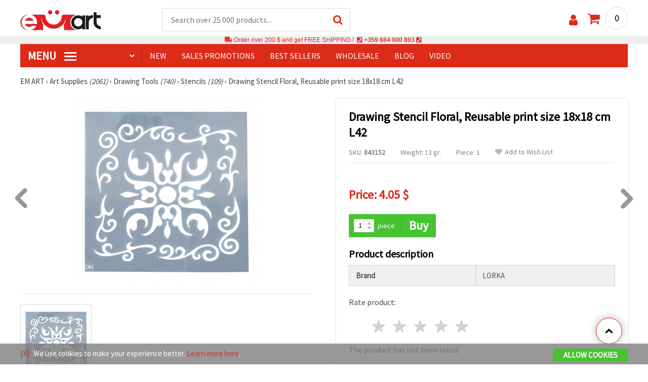

--- FILE ---
content_type: text/css
request_url: https://www.emart.us.com/styles/stokipodr.css?1768128502
body_size: 4215
content:
.checkbox-custom, .radio-custom { position: relative; display: block; margin-bottom: 7px; line-height: 15px; }
.checkbox-custom label,.radio-custom label { position: relative; display: inline-block; vertical-align: middle; margin: 0 0 5px; padding: 0; cursor: pointer; font-size: 15px; color: #484848; }
.checkbox-custom input[type=checkbox] { opacity: 0; position: absolute; margin: 0px; }
.checkbox-custom input[type=checkbox]+label:before { content: ''; background: #fff; border: 1px solid #dcdcdc; display: inline-block; vertical-align: top; width: 15px; height: 15px; margin-right: 10px; text-align: center; box-shadow: inset 0 0 0 8px #fff; -webkit-transition: box-shadow .1s ease-in-out; -o-transition: box-shadow .1s ease-in-out; transition: box-shadow .1s ease-in-out; box-sizing: border-box; -moz-box-sizing: border-box; -webkit-box-sizing: border-box; }
.checkbox-custom input[type=checkbox]:checked+label:before { background: #dc2b19; box-shadow: inset 0 0 0 3px #fff; }
.checkbox-custom input[type=checkbox]:focus+label:before { box-shadow: inset 0 0 0 3px #fff; }
.checkbox-custom input[type=checkbox].disabled+label:before, .checkbox-custom input[type=checkbox]:disabled+label:before, fieldset[disabled] .checkbox-custom input[type=checkbox]+label:before { cursor: default; opacity: .4; }
.radio-custom.radio-inline { padding-left: 0; }
.radio-custom input[type=radio] { opacity: 0; position: absolute; margin: 0px; }
.radio-custom input[type=radio]+label:before { border-radius: 50%; content: ''; background: #fff; border: 1px solid #dcdcdc; display: inline-block; vertical-align: top; width: 15px; height: 15px; padding: 2px; margin-right: 10px; text-align: center; box-shadow: inset 0 0 0 8px #fff; -webkit-transition: box-shadow .1s ease-in-out; -o-transition: box-shadow .1s ease-in-out; transition: box-shadow .1s ease-in-out; box-sizing: border-box; -moz-box-sizing: border-box; -webkit-box-sizing: border-box; }
.radio-custom input[type=radio]:checked+label:before { background: #dc2b19; box-shadow: inset 0 0 0 3px #fff; }
.radio-custom input[type=radio]:focus+label:before { box-shadow: inset 0 0 0 3px #fff; }
.radio-custom input[type=radio].disabled+label:before, .radio-custom input[type=radio]:disabled+label:before, fieldset[disabled] .radio-custom input[type=radio]+label:before { cursor: default; opacity: .4; }

.htext2 { font-family: 'Source Sans Pro', Arial; color: #484848; font-size: 18px; font-weight: normal; text-transform: none; }

/*----------------------- Image gallery in product details---------------------------- */
.image-gallery { width: 48%; float: left; margin-bottom: 40px; }
.slider-for { background: #fff; height: 672px; position: relative; text-align: center; overflow: hidden; box-sizing: border-box; -moz-box-sizing: border-box; -webkit-box-sizing: border-box; }
.image-position { position: absolute; display: block; top: 50%; left: 0px; -moz-transform: translateY(-50%); -ms-transform: translateY(-50%); -o-transform: translateY(-50%); -webkit-transform: translateY(-50%); transform: translateY(-50%); z-index: 1; width: 100%; }
/*.image-position img { max-height: 672px; }*/
.image-position figure { position: relative; overflow: hidden; width: 100%; margin: auto; max-height: 672px; cursor: zoom-in;}
.image-position figure img { transition: opacity .5s; display: block; max-height: 672px; }
.image-position figure img:hover { opacity: 0; }
.modal { display: none; position: fixed; z-index: 99999998; left: 0px; top: 0px; width: 100%; height: 100%; overflow: auto; background-color: rgba(0,0,0,0.7); }
.modal-tumba { display: none; position: fixed; z-index: 99999999; top: 10px; right: 10px; border: 1px solid #000000; cursor: pointer; }
.modal-tumba:hover { border-color: #dc2b19; }
.modal-content { margin: auto; display: block; -webkit-animation-name: zoom; -webkit-animation-duration: 0.6s; animation-name: zoom; animation-duration: 0.6s; max-width: 100%; max-height: 100%; }
.modal-out { animation-name: zoom-out; animation-duration: 0.6s; }
@-webkit-keyframes zoom { from {-webkit-transform:scale(1)} to {-webkit-transform:scale(2)} }
@keyframes zoom { from {transform:scale(0.4)} to {transform:scale(1)} }
@keyframes zoom-out { from {transform:scale(1)} to {transform:scale(0)} }
/*
.close { position: absolute; top: 15px; right: 35px; color: #f1f1f1; font-size: 40px; font-weight: bold; transition: 0.3s; }
.close:hover, .close:focus { color: #bbb; text-decoration: none; cursor: pointer; }
*/
.slider-for .ribbon-price { width: 58px; height: 58px; line-height: 58px; font-size: 22px; }
.slider-for .ribbon-new { padding-left: 6px; padding-bottom: 3px; }
.slider-for .ribbon-new:before { border-top: 60px solid transparent; border-left: 70px solid #1f5d89; }
.slider-for .ribbon-new span { font-size: 18px; font-weight: bold; }
.slider-nav { border-top: 1px solid #e6e6e6; padding-top: 20px; margin-top: 15px; }
.thumb-position { float: left; width: 24.5%; height: 176px; margin-right: 0.5%; position: relative; border: 1px solid transparent; text-align: center; overflow: hidden; box-sizing: border-box; -moz-box-sizing: border-box; -webkit-box-sizing: border-box; }
.thumb-position a { display: block; position: absolute; display: block; top: 50%; left: 0px; -moz-transform: translateY(-50%); -ms-transform: translateY(-50%); -o-transform: translateY(-50%); -webkit-transform: translateY(-50%); transform: translateY(-50%); z-index: 1; width: 100%; }
.thumb-position:hover, .thumb-active { border: 1px solid #dcdcdc; }

/*----------------------- Product details ---------------------------- */
.description-wrap { float: right; width: 48%; padding: 20px 25px; margin-bottom: 40px; -webkit-box-shadow: 0px 0px 5px 0px rgba(0,0,0,0.15); -moz-box-shadow: 0px 0px 5px 0px rgba(0,0,0,0.15); box-shadow: 0px 0px 5px 0px rgba(0,0,0,0.15); box-sizing: border-box; -moz-box-sizing: border-box; -webkit-box-sizing: border-box; }
.description-wrap h1 { text-transform: none; }
.description-wrap .title { margin-bottom: 15px; }
.line-style { width: 100%; height: 5px; border: none; background: #d8d8d8; margin-bottom: 20px; }

/*------------- option list ------------ */
.options-list { border-bottom: 1px solid #e6e6e6; line-height: 15px; margin-bottom: 25px; }
.options-list .code { float: left; padding: 0px; color: #818181; margin-right: 30px; margin-top: 2px; }
.options-list .checkbox-custom { margin-bottom: 15px; float: left; margin-right: 30px; }
.options-list .checkbox-custom label { font-size: 14px; color: #818181; }
.options-list .checkbox-custom input[type=checkbox]+label:before { margin-right: 5px; }
.favorite { display: block; float: left; color: #818181; font-size: 14px; margin-top: 1px; }
.favorite i { margin-right: 5px; color: #bbbbbb; }
.favorite:hover i { color: #dc2b19; }
.favoritea { display: block; float: left; color: #818181; font-size: 14px; margin-top: 1px; }
.favoritea i { margin-right: 5px; color: #dc2b19; }
.favoritea:hover i { color: #dc2b19; }
.favoritea a { margin-right: 5px; color: #dc2b19; }
.favoritea:hover a { color: #dc2b19; }

/*--------------- price in product details -----------------*/
.price-inner { float: left; margin-bottom: 20px; }
.price-inner .old-price { font-size: 18px; color: #000; display: block; }
.price-inner .new-price { color: #dc2b19; display: block; font-size: 36px; margin-top: 5px; }
.price-inner .new-price span { font-size: 24px; }
.note { font-size: 16px; color: #818181; font-weight: normal; }
.price-inner .new-price .note { display: inline-block; }
.price-inner .wholesale { padding: 0px; margin-top: 10px; font-size: 18px; font-weight: normal; text-transform: none; }
.price-inner .wholesale > span { display: inline-block; margin-top: 8px; }
.wholesale-ribbon { float: left; width: 79px; height: 42px; background: url('https://images.emart.eu/cite/wholesale_ribbon.png') no-repeat; text-align: center; font-size: 11px; font-weight: bold; color: #ee8945; margin-right: 10px; padding-left: 28px; padding-top: 7px; line-height: 11px; text-transform: uppercase; box-sizing: border-box; -moz-box-sizing: border-box; -webkit-box-sizing: border-box; }

/*--------------- price discount in product details -----------------*/
.price-discount { float: right; margin-bottom: 20px; }
.discount-qty { font-size: 20px; font-weight: bold; color: #48c231; text-align: left; }
.description-wrap .discount-qty { text-align: right; }
.dis-green { color: #48c231; }
.dis-blue { color: #1966b6; }
.dis-orange { color: #ee8945; }
.discount-qty .note { font-size: 14px; display: inline-block; margin-left: 7px; }

.buy, .buy-not-active { float: left; background: #48c231; margin-bottom: 20px; margin-right: 30px; padding: 10px 0px 10px 10px; -webkit-transition: all 500ms; -moz-transition: all 500ms; -o-transition: all 500ms; transition: all 500ms; }
.buy-not-active { cursor: default; background: #ccc; }
.buy .input-num input, .buy-not-active .input-num input { width: 40px; }
.buy .arw-up, .buy .arw-down, .buy-not-active .arw-up, .buy-not-active .arw-down { left: 26px; }
.buy .input-num em { color: #fff; }
.buy-btn { display: block; float: left; color: #fff; font-size: 24px; font-weight: bold; height: 26px; line-height: 26px; border-left: 1px solid #3fa82b; padding: 0px 15px; margin-left: 12px; }
.buy:hover { background: #399528; }
.buy-not-active .buy-btn { border-left: 1px solid #aaa; }

.no-prod { margin-top: 10px; margin-bottom: 20px; font-size: 16px; }
.no-prod span { border-bottom: 1px solid #f1f1f1; }
.no-prod i { color: #d41717; }

/*--------------- email icon -----------------*/
.email-icon { float: right; font-size: 18px; margin-top: 2px; }
.email-icon a { display: inline-block; border: 1px solid #ccc; border-radius: 50%; text-align: center; width: 34px; height: 34px; line-height: 34px; }
.email-icon a:hover { color: #fff; background: #dc2b19; border: 1px solid #dc2b19; }

.description-wrap h4 { margin-bottom: 10px; }
.description-wrap .text, .description-wrap .text p { font-size: 16px; }
hr { border: 0px; background: #e6e6e6; height: 1px; }

/*--------------- stars rating -----------------*/
.star-rating { color: #000; font-size: 16px; margin-top: 20px; margin-bottom: 20px; }
.star { float: left; background: rgba(0, 0, 0, 0) url("https://images.emart.eu/cite/stars-sprite3.png") repeat scroll 0 -21px; height: 20px; width: 118px; margin-right: 25px; }
.star-sprite { background: rgba(0, 0, 0, 0) url("https://images.emart.eu/cite/stars-sprite3.png") repeat scroll 0 0; height: 20px; width: 50px; }

.rate-area { float:left; border-style: none; }
.rate-area:not(:checked) > input { position:absolute; top:-9999px; clip:rect(0,0,0,0); }
.rate-area:not(:checked) > label { float:right; width:1em; padding:0 .1em; overflow:hidden; white-space:nowrap; cursor:pointer; font-size:200%; line-height:1.2; color:lightgrey; text-shadow:1px 1px #bbbbbb; }
.rate-area:not(:checked) > label:before { content: '★ '; }
.rate-area > input:checked ~ label { color: gold; text-shadow:1px 1px #cc6600; font-size:200% !important; }
.rate-area:not(:checked) > label:hover, .rate-area:not(:checked) > label:hover ~ label { color: gold; }
.rate-area > input:checked + label:hover, .rate-area > input:checked + label:hover ~ label, .rate-area > input:checked ~ label:hover, .rate-area > input:checked ~ label:hover ~ label, .rate-area > label:hover ~ input:checked ~ label { color: gold; text-shadow: 1px 1px goldenrod; }
.rate-area > label:active { position:relative; top:2px; left:2px; }

/*--------------- share buttons -----------------*/
.share-btns { padding: 20px 0 10px; }
.button { display: inline-block; border: 1px solid #ccc; height: 32px; padding: 0 20px; line-height: 32px; color: #333; font-size: 14px; margin-bottom: 10px; }
.button i { margin-right: 5px; font-size: 18px; line-height: 32px; }
.button i.fa-facebook { color: #3b5998; }
.button i.fa-twitter { color: #00aced; }
.button i.fa-google-plus { color: #d34836; }

/*--------------- buttons list -----------------*/
.btns-list a { display: inline-block; background: #f6f6f6; text-align: center; height: 44px; line-height: 40px; padding: 0px 20px; font-size: 18px; color: #000; border: 1px solid #dcdcdc; margin-right: 15px; margin-bottom: 15px; box-sizing: border-box; -moz-box-sizing: border-box; -webkit-box-sizing: border-box; }
.btns-list a:hover, .btns-list a.btns-list-current { background: #222; color: #fff; }
.btns-list img { margin-right: 7px; }
.description-wrap .link { font-size: 16px; border-bottom: 1px solid #dc2b19; }
.description-wrap .link:hover { border-bottom: 1px solid #000; }

/*--------------- Available in stores -----------------*/
.product-stock { margin-bottom: 20px; }
.product-stock .title { text-align: center; }
.product-stock .stock-legend { padding: 10px; background-color: rgba(0,0,0,0.025); border: 1px solid rgba(0,0,0,0.05); margin-bottom: 25px; }
.product-stock ul { margin: 0; padding: 0; list-style:none; -webkit-columns: 3; -moz-columns: 3; columns: 3; -webkit-column-gap: 20px; -moz-column-gap: 20px; column-gap: 20px; }
.product-stock ul li { font-size: 15px; color: #484848; line-height: 18px; }
.product-stock ul li a { padding:10px 0; border-bottom:1px solid rgba(0,0,0,0.1); display:block; color: #000000; font-weight: bold; text-transform: uppercase; }
.product-stock ul li a:hover { color:#e60000; text-decoration: none }
.product-stock ul li i { background-color: #ffffff; color: #dc2b19; display: inline-block; height: 16px; margin-right: 8px; text-align: center; width: 18px; }
.product-stock ul li i:before { font-size: 14px; }
.product-stock ul li.stock-min i { background-color:#e60000; color: #ffffff; }
.product-stock ul li.stock-mid i { background-color:#ffd800; color: #ffffff; }
.product-stock ul li.stock-max i { background-color:#50b849; color: #ffffff; }

/*------------------ Customer Images ------------------ */
.customer-images { padding: 40px 0px; }
.customer-images .title { text-align: center; }
.title .text { text-align: center; margin-top: 5px; }
.title .text a { color: #484848; text-decoration: underline; }
.title .text a:hover { text-decoration: none; color: #dc2b19; }

/*.customer-images .simple-gallery ul li { width: 18.5%; }*/

.customer-images ul { width: 100%; margin: 0px; margin-top: 20px; padding: 0px; list-style-type: none; }
.customer-images ul li { width: 18.5%; display: inline-table; margin-top: 1%; margin-right: 1%; border: 1px solid #e5e5e5; list-style-type: none; }

/*----------------------- Comments ---------------------------- */
.comments { margin-top: 10px; }
.number-of-comments { color: #ec2028; font-size: 16px; border-bottom: 1px solid #dbdbdb; padding: 5px; }
.number-of-comments span { color: #484848; }
.number-of-comments i { font-size: 15px; margin-right: 5px; color: #484848; }
.comments ul { margin: 0px; padding: 0px; list-style-type: none; }
.comments ul li { display: block; padding: 20px 25px; background: #fafafa; }
.comments ul li:nth-child(2n+1) { background: #fff; }
.comment-box { margin-bottom: 5px; }
.comment-box figure { float: left; margin-right: 10px; width: 85px; }
.comment-box h5 { font-size: 18px; }
.comment-box h5 a { color: #000; text-decoration:none !important; }
.comment-box h5 a:hover { color: #dc2b19; }
.comments ul li p { font-size: 15px; }
.comment-box .date { position: relative; padding-bottom: 7px; margin-bottom: 7px; display: inline-block; }
.comment-box .date:after { content: ''; position: absolute; bottom: 0px; left: 0px; width: 200px; height: 1px; background: #e6e6e6; }
.vote { font-size: 16px; margin-top: 5px; color: #484848; }
.wrong { float: right; color: #e5e5e5; font-size: 20px; position: relative; }
.wrong:hover { color: #dc2b19; }
span.time-before { color: #b2b2b2; }
.like { color: #50b849; margin-right: 3px; font-size: 18px; text-decoration:none !important; }
.dislike { color: #dc2b19; margin-right: 3px; font-size: 18px; text-decoration:none !important; }

/*-------------------- write comment -------------------- */
.write-comment { background: #f5f5f5; border: 1px solid #e6e6e6; padding: 15px 20px; margin-bottom: 20px; }
.write-comment .title:after { width: 100%; }
.write-comment form { position: relative; }
.tcyk { position: absolute; top: 50px; left: -10px; width: 0; height: 0; border-top: 10px solid transparent; border-bottom: 10px solid transparent; border-right:10px solid #fff; }
#prop-list .tcyk { top:20px; }
.write-comment figure { float: left; width: 14%; }
.write-comment figure img { max-width: none; width: 100%; }
.comment-right { float: right; width: 83%; position: relative; }
.write-comment textarea { border: 0px; width: 100%; height: 130px; outline: none; padding: 5px; margin-bottom: 15px; border: 1px solid #e6f3ea; border-left: 0px; box-sizing: border-box; -moz-box-sizing: border-box; -webkit-box-sizing: border-box; }
.comment-right span { color: #b2b2b2; font-size: 12px; }
.pho { display: inline-block; color: #fff; background: #f26559; text-transform: uppercase; padding: 2px 5px; cursor: pointer; font-size: 12px; }
.btn { display: inline-block; background: #27ae60; color: #fff; text-transform: uppercase; padding: 7px 20px; }
.btn:hover { background: #484848; }
.btnn { display: inline-block; background: #aaaaaa; color: #fff; text-transform: uppercase; padding: 7px 20px; text-align: center; }
.btnn:hover { background: #484848; }
.write-comment .btn { margin-right: 20px; }
.conditions { font-size: 12px; color: #b2b2b2; margin-top: 15px; background: #f7f7f7; padding: 5px 10px; }
.ch { margin: 0px; margin-right: 5px; }

.product-attributes { border-collapse: collapse; width: 100%; border: 0px; margin-top: 10px; }
.product-attributes tbody tr td { border-left: 1px solid #cccccc; border-right: 1px solid #cccccc; border-top: 0px; border-bottom: 1px solid #cccccc; padding: 10px; font-size: 15px; color: #555555; text-decoration: none; }
.product-attributes tbody tr:first-child td { border-top: 1px solid #cccccc; }
.product-attributes tbody tr:nth-child(even) td { background: #f8f8f8 }
.product-attributes tbody tr:nth-child(odd) td { background: #f0f0f0 }

.podrsledvashta { display: block; position: fixed; top: 50%; right: 10px; width: 64px; height: 64px; cursor: pointer; z-index: 9999; opacity: 0.8;}
.podrsledvashta:hover {	-webkit-transform: scale(0.8); transform: scale(0.8); opacity: 1;}
.podrpredishna { display: block; position: fixed; top: 50%; left: 10px; width: 64px; height: 64px; cursor: pointer; z-index: 9999; opacity: 0.8;}
.podrpredishna:hover {	-webkit-transform: scale(0.8); transform: scale(0.8); opacity: 1;}

@media only screen and (max-width: 1480px) {
.slider-for { height: 370px; }
/* .image-position img { max-height: 370px; } */
.image-position figure { max-height: 370px; }
.image-position figure img { max-height: 370px; }
.thumb-position { height: 150px; }
.btns-list a { padding: 0 15px; }
}
@media only screen and (max-width: 1280px) {
.price-inner { width: 48%; }
.price-inner .new-price { line-height: 18px; margin-top: 20px; }
.btns-list a { font-size: 16px; margin-right: 10px; }
/*.customer-images .simple-gallery li { width: 23.5%; }*/
.customer-images ul li { width: 23.5%; }
}
@media only screen and (max-width: 990px) {
.image-gallery { float: none; width: auto; }
.description-wrap { float: none; width: auto; }
.product-stock ul { -webkit-columns: 1; -moz-columns: 1; columns: 1; -webkit-column-gap: 0px;-moz-column-gap: 0px;column-gap: 0px; }
}
@media only screen and (max-width: 800px) {
/*.customer-images .simple-gallery li { width: 31%; }*/
.customer-images ul li { width: 31%; }
.podrsledvashta { width: 48px; height: 48px; }
.podrpredishna { width: 48px; height: 48px; }
}
@media only screen and (max-width: 640px) {
.slider-for { height: 330px; }
/* .image-position img { max-height: 330px; } */
.image-position figure { max-height: 330px; }
.image-position figure img { max-height: 330px; }
.thumb-position { height: 100px; }
/*.customer-images .simple-gallery li { width: 48%; }*/
.customer-images ul li { width: 48%; }
}
@media only screen and (max-width: 560px) {
.price-inner { width: auto; float: none; }
.price-discount { float: none; }
.write-comment figure { width: 18%; }
.comment-right { width: 79%; }
}
@media only screen and (max-width: 500px) {
.slider-for { height: 230px; }
/* .image-position img { max-height: 230px; } */
.image-position figure { max-height: 230px; }
.image-position figure img { max-height: 230px; }
.thumb-position { height: 75px; }
.slider-for .ribbon-price { font-size: 18px; width: 48px; height: 48px; line-height: 48px; }
.slider-for .ribbon-new span { font-size: 14px; }
.slider-for .ribbon-new::before { border-top: 50px solid transparent; border-left: 60px solid #1F5D89; }
.description-wrap .red-ribbon { margin: 0 0 10px; }
.description-wrap .discount-qty { text-align: left; }
.buy, .buy-not-active { float: none; margin-right: 0px; padding: 10px 10px 5px; text-align: center; }
.buy .input-num { float: none; display: inline-block; }
.buy .buy-btn { float: none; display: inline-block; position: relative; top: -5px; }
.email-icon { margin-top: 0px; }
/*.customer-images .simple-gallery li { width: 100%; }*/
.customer-images ul li { width: 100%; }
.tcyk { top: 25px; }
}
@media only screen and (max-width: 430px) {
.options-list .checkbox-custom { margin-right: 15px; }
.options-list .code { float: none; margin-right: 15px; }
.btns-list a { display: block; margin-right: 0px; }
.customer-images { padding: 20px 0px; }
.comments ul li { padding: 15px 10px; }
.comment-box figure { width: 52px; }
.comment-box h5 { font-size: 16px; }
.write-comment .btn { margin-right: 0px; margin-bottom: 15px; }
.write-comment textarea { margin-bottom: 5px; }
.tcyk { display: none; }
.btn { display: block; }
}
@media only screen and (max-width: 370px) {
.slider-for { height: 185px; }
/* .image-position img { max-height: 185px; } */
.image-position figure { max-height: 185px; }
.image-position figure img { max-height: 185px; }
.thumb-position { height: 60px; }
.description-wrap { padding: 15px; }
.star { margin-right: 15px; }
}
@media only screen and (max-width: 320px) {
.image-gallery .black-friday { background-size: 62px 42px; width: 62px;height: 42px;font-size: 12px;line-height: 11px;padding-top: 14px; }
.slider-for .ribbon-price{font-size: 15px;}
.slider-for .ribbon-new span{font-size: 12px;}
.slider-for .ribbon-new::before{border-top: 43px solid transparent; border-left: 50px solid #1F5D89;}
.slider-for .ribbon-new{padding-left: 4px;}
.podrsledvashta { width: 32px; height: 32px; }
.podrpredishna { width: 32px; height: 32px; }
}